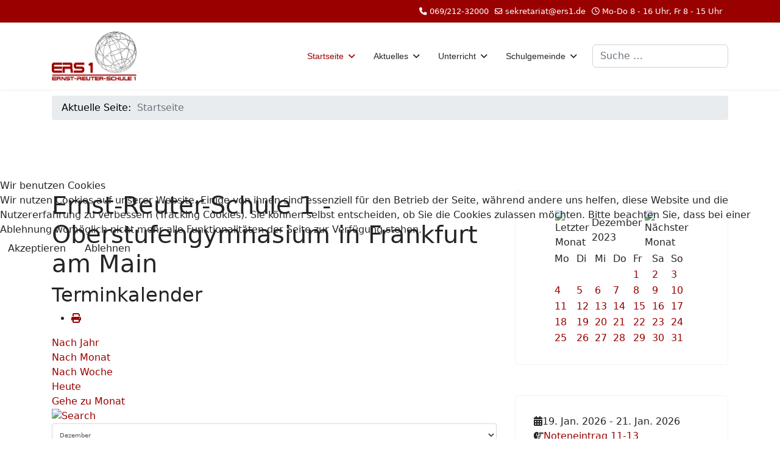

--- FILE ---
content_type: text/html; charset=utf-8
request_url: https://www.ers1.de/index.php/component/jevents/eventsnachtag/2023/12/25/29,30,31,33?Itemid=101
body_size: 63438
content:

<!doctype html>
<html lang="de-de" dir="ltr">
	
<head>
<script type="text/javascript">  (function(){    function blockCookies(disableCookies, disableLocal, disableSession){    if(disableCookies == 1){    if(!document.__defineGetter__){    Object.defineProperty(document, 'cookie',{    get: function(){ return ''; },    set: function(){ return true;}    });    }else{    var oldSetter = document.__lookupSetter__('cookie');    if(oldSetter) {    Object.defineProperty(document, 'cookie', {    get: function(){ return ''; },    set: function(v){    if(v.match(/reDimCookieHint\=/) || v.match(/728af5583c1b2d1b21d2e23bc950fd8b\=/)) {    oldSetter.call(document, v);    }    return true;    }    });    }    }    var cookies = document.cookie.split(';');    for (var i = 0; i < cookies.length; i++) {    var cookie = cookies[i];    var pos = cookie.indexOf('=');    var name = '';    if(pos > -1){    name = cookie.substr(0, pos);    }else{    name = cookie;    }    if(name.match(/reDimCookieHint/)) {    document.cookie = name + '=; expires=Thu, 01 Jan 1970 00:00:00 GMT';    }    }    }    if(disableLocal == 1){    window.localStorage.clear();    window.localStorage.__proto__ = Object.create(window.Storage.prototype);    window.localStorage.__proto__.setItem = function(){ return undefined; };    }    if(disableSession == 1){    window.sessionStorage.clear();    window.sessionStorage.__proto__ = Object.create(window.Storage.prototype);    window.sessionStorage.__proto__.setItem = function(){ return undefined; };    }    }    blockCookies(1,1,1);    }());    </script>


		
		<meta name="viewport" content="width=device-width, initial-scale=1, shrink-to-fit=no">
		<meta charset="utf-8">
	<meta name="robots" content="index,follow">
	<meta name="description" content="Homepage der Ernst-Reuter-Schule 1, ein Oberstufengymnasium in Frankfurt am Main">
	<meta name="generator" content="Joomla! - Open Source Content Management">
	<title>Startseite</title>
	<link href="https://www.ers1.de/index.php?option=com_jevents&amp;task=modlatest.rss&amp;format=feed&amp;type=rss&amp;Itemid=101&amp;modid=0" rel="alternate" type="application/rss+xml" title="RSS 2.0">
	<link href="https://www.ers1.de/index.php?option=com_jevents&amp;task=modlatest.rss&amp;format=feed&amp;type=atom&amp;Itemid=101&amp;modid=0" rel="alternate" type="application/atom+xml" title="Atom 1.0">
	<link href="/images/Layout/favicon.ico" rel="icon" type="image/vnd.microsoft.icon">
	<link href="https://www.ers1.de/index.php/component/finder/search?format=opensearch&amp;Itemid=101" rel="search" title="OpenSearch Ernst-Reuter-Schule 1" type="application/opensearchdescription+xml">
<link href="/media/vendor/awesomplete/css/awesomplete.css?1.1.7" rel="stylesheet">
	<link href="/media/vendor/joomla-custom-elements/css/joomla-alert.min.css?0.4.1" rel="stylesheet">
	<link href="/plugins/system/cookiehint/css/redimstyle.css?58b3c1" rel="stylesheet">
	<link href="/media/system/css/joomla-fontawesome.min.css?58b3c1" rel="stylesheet">
	<link href="/media/com_jevents/lib_jevmodal/css/jevmodal.css" rel="stylesheet">
	<link href="/components/com_jevents/assets/css/eventsadmin.css?v=3.6.95" rel="stylesheet">
	<link href="/components/com_jevents/views/flat/assets/css/events_css.css?v=3.6.95" rel="stylesheet">
	<link href="/components/com_jevents/assets/css/jevcustom.css?v=3.6.95" rel="stylesheet">
	<link href="/templates/shaper_helixultimate/css/bootstrap.min.css" rel="stylesheet">
	<link href="/plugins/system/helixultimate/assets/css/system-j4.min.css" rel="stylesheet">
	<link href="/templates/shaper_helixultimate/css/template.css" rel="stylesheet">
	<link href="/templates/shaper_helixultimate/css/presets/default.css" rel="stylesheet">
	<link href="/components/com_jevents/views/flat/assets/css/modstyle.css?v=3.6.95" rel="stylesheet">
	<style>#redim-cookiehint-modal {position: fixed; top: 0; bottom: 0; left: 0; right: 0; z-index: 99998; display: flex; justify-content : center; align-items : center;}</style>
	<style>.readmore {
  background-color: #e9edf0;  /* Hellgrau */
    color: white;               /* Weißer Text */
    padding: 10px 20px;         /* Polsterung */
    text-align: center;         /* Text zentrieren */
    border-radius: 5px;         /* Abgerundete Ecken */
    text-decoration: none;      /* Keine Unterstreichung */
}

.readmore:hover {
  background-color: #e0e0e0;  /* Dunkelgrau */beim Hover */
}</style>
	<style>.sp-megamenu-parent > li > a, .sp-megamenu-parent > li > span, .sp-megamenu-parent .sp-dropdown li.sp-menu-item > a{font-family: 'Arial', sans-serif;text-decoration: none;}
</style>
	<style>.menu.nav-pills > li > a, .menu.nav-pills > li > span, .menu.nav-pills .sp-dropdown li.sp-menu-item > a{font-family: 'Arial', sans-serif;text-decoration: none;}
</style>
	<style>.logo-image {height:80px;}.logo-image-phone {height:80px;}</style>
	<style>@media(max-width: 992px) {.logo-image {height: 36px;}.logo-image-phone {height: 36px;}}</style>
	<style>@media(max-width: 576px) {.logo-image {height: 36px;}.logo-image-phone {height: 36px;}}</style>
	<style>#sp-section-1{ color:#000000;padding:10px 0px 0px 0px; }</style>
	<style>#sp-section-1 a:hover{color:#990000;}</style>
<script type="application/json" class="joomla-script-options new">{"bootstrap.popover":{".hasjevtip":{"animation":true,"container":"#jevents_body","delay":1,"html":true,"placement":"top","template":"<div class=\"popover\" role=\"tooltip\"><div class=\"popover-arrow\"><\/div><h3 class=\"popover-header\"><\/h3><div class=\"popover-body\"><\/div><\/div>","trigger":"hover","offset":[0,10],"boundary":"scrollParent"}},"data":{"breakpoints":{"tablet":991,"mobile":480},"header":{"stickyOffset":"100"}},"joomla.jtext":{"MOD_FINDER_SEARCH_VALUE":"Suche &hellip;","COM_FINDER_SEARCH_FORM_LIST_LABEL":"Suchergebnisse","JLIB_JS_AJAX_ERROR_OTHER":"Beim Abrufen von JSON-Daten wurde ein HTTP-Statuscode %s zurückgegeben.","JLIB_JS_AJAX_ERROR_PARSE":"Ein Parsing-Fehler trat bei der Verarbeitung der folgenden JSON-Daten auf:<br><code style='color:inherit;white-space:pre-wrap;padding:0;margin:0;border:0;background:inherit;'>%s<\/code>","ERROR":"Fehler","MESSAGE":"Nachricht","NOTICE":"Hinweis","WARNING":"Warnung","JCLOSE":"Schließen","JOK":"OK","JOPEN":"Öffnen"},"finder-search":{"url":"\/index.php\/component\/finder\/?task=suggestions.suggest&format=json&tmpl=component&Itemid=101"},"system.paths":{"root":"","rootFull":"https:\/\/www.ers1.de\/","base":"","baseFull":"https:\/\/www.ers1.de\/"},"csrf.token":"869123d464ce653d2fd9e8a7aa46e1bf"}</script>
	<script src="/media/system/js/core.min.js?a3d8f8"></script>
	<script src="/media/vendor/jquery/js/jquery.min.js?3.7.1"></script>
	<script src="/media/legacy/js/jquery-noconflict.min.js?504da4"></script>
	<script src="/media/vendor/bootstrap/js/modal.min.js?5.3.8" type="module"></script>
	<script src="/media/vendor/bootstrap/js/popover.min.js?5.3.8" type="module"></script>
	<script src="/media/vendor/bootstrap/js/alert.min.js?5.3.8" type="module"></script>
	<script src="/media/vendor/bootstrap/js/button.min.js?5.3.8" type="module"></script>
	<script src="/media/vendor/bootstrap/js/carousel.min.js?5.3.8" type="module"></script>
	<script src="/media/vendor/bootstrap/js/collapse.min.js?5.3.8" type="module"></script>
	<script src="/media/vendor/bootstrap/js/dropdown.min.js?5.3.8" type="module"></script>
	<script src="/media/vendor/bootstrap/js/offcanvas.min.js?5.3.8" type="module"></script>
	<script src="/media/vendor/bootstrap/js/scrollspy.min.js?5.3.8" type="module"></script>
	<script src="/media/vendor/bootstrap/js/tab.min.js?5.3.8" type="module"></script>
	<script src="/media/vendor/bootstrap/js/toast.min.js?5.3.8" type="module"></script>
	<script src="/media/system/js/showon.min.js?e51227" type="module"></script>
	<script src="/media/vendor/awesomplete/js/awesomplete.min.js?1.1.7" defer></script>
	<script src="/media/com_finder/js/finder.min.js?755761" type="module"></script>
	<script src="/media/mod_menu/js/menu.min.js?58b3c1" type="module"></script>
	<script src="/media/system/js/messages.min.js?9a4811" type="module"></script>
	<script src="/components/com_jevents/assets/js/jQnc.min.js?v=3.6.95"></script>
	<script src="/media/com_jevents/lib_jevmodal/js/jevmodal.min.js"></script>
	<script src="/templates/shaper_helixultimate/js/main.js"></script>
	<script src="/modules/mod_jevents_cal/tmpl/default/assets/js/calnav.min.js?v=3.6.95"></script>
	<script type="application/ld+json">{"@context":"https://schema.org","@type":"BreadcrumbList","@id":"https://www.ers1.de/#/schema/BreadcrumbList/17","itemListElement":[{"@type":"ListItem","position":1,"item":{"@id":"https://www.ers1.de/index.php","name":"Startseite"}}]}</script>
	<script>document.addEventListener('DOMContentLoaded', function() {
   // bootstrap may not be available if this module is loaded remotely
    if (typeof bootstrap === 'undefined') return;
   var elements = document.querySelectorAll(".hasjevtip");
   elements.forEach(function(myPopoverTrigger)
   {
        myPopoverTrigger.addEventListener('inserted.bs.popover', function () {
            var title = myPopoverTrigger.getAttribute('data-bs-original-title') || false;
            const popover = bootstrap.Popover.getInstance(myPopoverTrigger);
            if (popover && popover.tip) 
            {
                var header = popover.tip.querySelector('.popover-header');
                var body = popover.tip.querySelector('.popover-body');
                var popoverContent = "";
                if (title)
                {
                    popoverContent += title;
                }
                var content = myPopoverTrigger.getAttribute('data-bs-original-content') || false;
                if (content)
                {
                    popoverContent += content;
                }

                if (header) {
                    header.outerHTML = popoverContent;
                }
                else if (body) {
                    body.outerHTML = popoverContent;
                }

                if (popover.tip.querySelector('.jev-click-to-open a') && 'ontouchstart' in document.documentElement)
                {
                    popover.tip.addEventListener('touchstart', function() {
                       document.location = popover.tip.querySelector('.jev-click-to-open a').href;
                    });
                }
            }
        });

        var title = myPopoverTrigger.getAttribute('data-bs-original-title') || false;
        const popover = bootstrap.Popover.getInstance(myPopoverTrigger);
        if (popover && (popover.tip || title)) 
        {
            if ('ontouchstart' in document.documentElement) {        
                myPopoverTrigger.addEventListener('click', preventPopoverTriggerClick);
            }
        }
   });
});
function preventPopoverTriggerClick(event)
{
    event.preventDefault();
}
</script>
	<script>template="shaper_helixultimate";</script>
	<script>function setupSpecificNavigation()
{
	setupMiniCalTouchInteractions("#flatcal_minical", false);
}</script>
	<script>function fetchMoreLatestEvents(modid, direction)
{        
        jQuery.ajax({
                    type : 'POST',
                    dataType : 'json',
                    url : "https://www.ers1.de/index.php?option=com_jevents&ttoption=com_jevents&typeaheadtask=gwejson&file=fetchlatestevents&path=module&folder=mod_jevents_latest&token=869123d464ce653d2fd9e8a7aa46e1bf",
                    data : {'json':JSON.stringify({'modid':modid, 'direction':direction})},
                    contentType: "application/x-www-form-urlencoded; charset=utf-8",
                    scriptCharset: "utf-8"
            })                        
                .done(function( data ){                    
                    jQuery("#mod_events_latest_"+modid+"_data").replaceWith(data.html);
                    try {
                        document.getElementById("mod_events_latest_"+modid+"_data").parentNode.scrollIntoView({block: "start", behavior: "smooth"});
                    }
                    catch (e) {
                    }
                })
                .fail(function(x) {
        alert('fail '+x);
                });
}</script>
	<!--[if lte IE 6]>
<link rel="stylesheet" href="https://www.ers1.de/components/com_jevents/views/flat/assets/css/ie6.css" />
<![endif]-->
			</head>
	<body class="site helix-ultimate hu com_jevents com-jevents view- layout-default task-day.listevents itemid-101 de-de ltr sticky-header layout-fluid offcanvas-init offcanvs-position-right">

		
		
		<div class="body-wrapper">
			<div class="body-innerwrapper">
				
	<div class="sticky-header-placeholder"></div>

<div id="sp-top-bar">
	<div class="container">
		<div class="container-inner">
			<div class="row">
				<div id="sp-top1" class="col-lg-6">
					<div class="sp-column text-center text-lg-start">
																			
												
					</div>
				</div>

				<div id="sp-top2" class="col-lg-6">
					<div class="sp-column text-center text-lg-end">
						
													<ul class="sp-contact-info"><li class="sp-contact-phone"><span class="fas fa-phone" aria-hidden="true"></span> <a href="tel:069/21232000">069/212-32000</a></li><li class="sp-contact-email"><span class="far fa-envelope" aria-hidden="true"></span> <a href="mailto:sekretariat@ers1.de">sekretariat@ers1.de</a></li><li class="sp-contact-time"><span class="far fa-clock" aria-hidden="true"></span> Mo-Do 8 - 16 Uhr, Fr 8 - 15 Uhr</li></ul>												
					</div>
				</div>
			</div>
		</div>
	</div>
</div>

<header id="sp-header">
	<div class="container">
		<div class="container-inner">
			<div class="row align-items-center">

				<!-- Left toggler if left/offcanvas -->
				
				<!-- Logo -->
				<div id="sp-logo" class="col-auto">
					<div class="sp-column">
						<div class="logo"><a href="/">
				<img class='logo-image  d-none d-lg-inline-block'
					srcset='https://www.ers1.de/images/Layout/logo-ers1.gif 1x, https://www.ers1.de/images/Layout/logo-ers1.gif 2x'
					src='https://www.ers1.de/images/Layout/logo-ers1.gif'
					height='80'
					alt='Logo ERS1'
				/>
				<img class="logo-image-phone d-inline-block d-lg-none" src="https://www.ers1.de/images/Layout/logo-ers1.gif" alt="Logo ERS1" /></a></div>						
					</div>
				</div>

				<!-- Menu -->
				<div id="sp-menu" class="col-auto flex-auto">
					<div class="sp-column d-flex justify-content-end align-items-center">
						<nav class="sp-megamenu-wrapper d-flex" role="navigation" aria-label="navigation"><ul class="sp-megamenu-parent menu-animation-fade-up d-none d-lg-block"><li class="sp-menu-item sp-has-child current-item active"><a aria-current="page"  href="/index.php"  >Startseite</a><div class="sp-dropdown sp-dropdown-main sp-menu-right" style="width: 240px;"><div class="sp-dropdown-inner"><ul class="sp-dropdown-items"><li class="sp-menu-item sp-has-child"><a   href="/index.php/startseite/paedagogisches-konzept"  >Pädagogisches Konzept</a><div class="sp-dropdown sp-dropdown-sub sp-menu-right" style="width: 240px;"><div class="sp-dropdown-inner"><ul class="sp-dropdown-items"><li class="sp-menu-item"><a   href="/index.php/startseite/paedagogisches-konzept/programm-und-profil"  >Programm und Profil</a></li><li class="sp-menu-item"><a   href="/index.php/startseite/paedagogisches-konzept/klassenverband"  >Klassenverband</a></li><li class="sp-menu-item"><a   href="/index.php/startseite/paedagogisches-konzept/mum-system"  >MuM-System</a></li><li class="sp-menu-item"><a   href="/index.php/startseite/paedagogisches-konzept/pep-2"  >PeP</a></li><li class="sp-menu-item"><a   href="/index.php/startseite/paedagogisches-konzept/praevention-und-beratung"  >Prävention &amp; Beratung</a></li><li class="sp-menu-item"><a   href="/index.php/startseite/paedagogisches-konzept/teamarbeit"  >Teamarbeit</a></li><li class="sp-menu-item"><a   href="/index.php/startseite/paedagogisches-konzept/medienbildung"  >Medienbildung</a></li><li class="sp-menu-item"><a   href="/index.php/startseite/paedagogisches-konzept/berufsorientierung"  >Berufsorientierung</a></li><li class="sp-menu-item"><a   href="/index.php/startseite/paedagogisches-konzept/paedagogisches-konzept-selbstlernzentrum"  >Selbstlernzentrum </a></li><li class="sp-menu-item"><a   href="/index.php/startseite/paedagogisches-konzept/schulentwicklung"  >AG Schulentwicklung</a></li><li class="sp-menu-item"><a   href="/index.php/startseite/paedagogisches-konzept/genderteam"  >Genderteam</a></li></ul></div></div></li><li class="sp-menu-item sp-has-child"><a   href="/index.php/startseite/schulleitung-und-kollegium"  >Schulleitung und Kollegium</a><div class="sp-dropdown sp-dropdown-sub sp-menu-right" style="width: 240px;"><div class="sp-dropdown-inner"><ul class="sp-dropdown-items"><li class="sp-menu-item"><a   href="/index.php/startseite/schulleitung-und-kollegium/schulleitungsteam"  >Schulleitungsteam</a></li><li class="sp-menu-item"><a   href="/index.php/startseite/schulleitung-und-kollegium/schulsportleiter"  >Schulsportleitung</a></li><li class="sp-menu-item"><a   href="/index.php/startseite/schulleitung-und-kollegium/personalrat"  >Personalrat</a></li><li class="sp-menu-item"><a   href="/index.php/startseite/schulleitung-und-kollegium/datenschutzbeauftragter"  >Datenschutzbeauftragter</a></li><li class="sp-menu-item"><a   href="/index.php/startseite/schulleitung-und-kollegium/steuergruppe"  >Steuergruppe</a></li><li class="sp-menu-item"><a   href="/index.php/startseite/schulleitung-und-kollegium/organigramm"  >Organigramm</a></li></ul></div></div></li><li class="sp-menu-item"><a  rel="noopener noreferrer" href="https://www.foerderverein-ers1.de/" target="_blank"  >Förderverein</a></li><li class="sp-menu-item"><a   href="/index.php/startseite/arbeitsgemeinschaften"  >Arbeitsgemeinschaften</a></li><li class="sp-menu-item"><a   href="/index.php/startseite/sekretariat"  >Sekretariat</a></li><li class="sp-menu-item"><a   href="/index.php/startseite/anfahrt"  >Anfahrt</a></li></ul></div></div></li><li class="sp-menu-item sp-has-child"><a   href="/index.php/aktuelles"  >Aktuelles</a><div class="sp-dropdown sp-dropdown-main sp-menu-right" style="width: 240px;"><div class="sp-dropdown-inner"><ul class="sp-dropdown-items"><li class="sp-menu-item"><a   href="/index.php/aktuelles/nachrichten"  >Nachrichten</a></li><li class="sp-menu-item"><a   href="/index.php/aktuelles/kunstausstellung-10-2024"  >Kunstausstellung 10/2024</a></li><li class="sp-menu-item"><a   href="/index.php/aktuelles/kunstausstellung-03-2024"  >Kunstausstellung 03/2024</a></li><li class="sp-menu-item"><a   href="/index.php/aktuelles/kunstausstellung-10-2023"  >Kunstausstellung 10/2023</a></li></ul></div></div></li><li class="sp-menu-item sp-has-child"><a   href="/index.php/unterricht"  >Unterricht</a><div class="sp-dropdown sp-dropdown-main sp-menu-right" style="width: 240px;"><div class="sp-dropdown-inner"><ul class="sp-dropdown-items"><li class="sp-menu-item sp-has-child"><a   href="/index.php/unterricht/aufgabenfeld-1"  >Aufgabenfeld 1</a><div class="sp-dropdown sp-dropdown-sub sp-menu-right" style="width: 240px;"><div class="sp-dropdown-inner"><ul class="sp-dropdown-items"><li class="sp-menu-item"><a   href="/index.php/unterricht/aufgabenfeld-1/deutsch"  >Deutsch</a></li><li class="sp-menu-item"><a   href="/index.php/unterricht/aufgabenfeld-1/pep"  >PeP</a></li><li class="sp-menu-item"><a   href="/index.php/unterricht/aufgabenfeld-1/englisch"  >Englisch</a></li><li class="sp-menu-item"><a   href="/index.php/unterricht/aufgabenfeld-1/franzoesisch"  >Französisch</a></li><li class="sp-menu-item"><a   href="/index.php/unterricht/aufgabenfeld-1/spanisch"  >Spanisch</a></li><li class="sp-menu-item"><a   href="/index.php/unterricht/aufgabenfeld-1/italienisch"  >Italienisch</a></li><li class="sp-menu-item"><a   href="/index.php/unterricht/aufgabenfeld-1/musik"  >Musik</a></li><li class="sp-menu-item"><a   href="/index.php/unterricht/aufgabenfeld-1/darstellendes-spiel"  >Darstellendes Spiel</a></li><li class="sp-menu-item"><a   href="/index.php/unterricht/aufgabenfeld-1/kunst"  >Kunst</a></li></ul></div></div></li><li class="sp-menu-item sp-has-child"><a   href="/index.php/unterricht/aufgabenfeld-2"  >Aufgabenfeld 2</a><div class="sp-dropdown sp-dropdown-sub sp-menu-right" style="width: 240px;"><div class="sp-dropdown-inner"><ul class="sp-dropdown-items"><li class="sp-menu-item"><a   href="/index.php/unterricht/aufgabenfeld-2/geschichte"  >Geschichte</a></li><li class="sp-menu-item"><a   href="/index.php/unterricht/aufgabenfeld-2/politik-und-wirtschaft"  >Politik und Wirtschaft</a></li><li class="sp-menu-item"><a   href="/index.php/unterricht/aufgabenfeld-2/ethik"  >Ethik</a></li><li class="sp-menu-item"><a   href="/index.php/unterricht/aufgabenfeld-2/religion"  >Religion</a></li><li class="sp-menu-item"><a   href="/index.php/unterricht/aufgabenfeld-2/geographie"  >Geographie</a></li></ul></div></div></li><li class="sp-menu-item sp-has-child"><a   href="/index.php/unterricht/aufgabenfeld-3-sport"  >Aufgabenfeld 3 + Sport</a><div class="sp-dropdown sp-dropdown-sub sp-menu-right" style="width: 240px;"><div class="sp-dropdown-inner"><ul class="sp-dropdown-items"><li class="sp-menu-item"><a   href="/index.php/unterricht/aufgabenfeld-3-sport/mathematik"  >Mathematik</a></li><li class="sp-menu-item"><a   href="/index.php/unterricht/aufgabenfeld-3-sport/biologie"  >Biologie</a></li><li class="sp-menu-item"><a   href="/index.php/unterricht/aufgabenfeld-3-sport/chemie"  >Chemie</a></li><li class="sp-menu-item"><a   href="/index.php/unterricht/aufgabenfeld-3-sport/physik"  >Physik</a></li><li class="sp-menu-item"><a   href="/index.php/unterricht/aufgabenfeld-3-sport/informatik"  >Informatik</a></li><li class="sp-menu-item"><a   href="/index.php/unterricht/aufgabenfeld-3-sport/sport"  >Sport</a></li></ul></div></div></li><li class="sp-menu-item"><a   href="/index.php/unterricht/foerderangebote"  >Förderangebote</a></li><li class="sp-menu-item"><a   href="/index.php/unterricht/selbstlernzentrum"  >Selbstlernzentrum</a></li></ul></div></div></li><li class="sp-menu-item sp-has-child"><a   href="/index.php/schulgemeinde"  >Schulgemeinde</a><div class="sp-dropdown sp-dropdown-main sp-menu-right" style="width: 240px;"><div class="sp-dropdown-inner"><ul class="sp-dropdown-items"><li class="sp-menu-item"><a  rel="noopener noreferrer" href="https://login.schulportal.hessen.de/?i=6001" target="_blank"  >Zum Schulportal</a></li><li class="sp-menu-item sp-has-child"><a   href="/index.php/schulgemeinde/schueler-innen"  >Schülerschaft</a><div class="sp-dropdown sp-dropdown-sub sp-menu-right" style="width: 240px;"><div class="sp-dropdown-inner"><ul class="sp-dropdown-items"><li class="sp-menu-item"><a   href="/index.php/schulgemeinde/schueler-innen/lehrmittelsammlung"  >Lehrmittelsammlung</a></li><li class="sp-menu-item"><a   href="/index.php/schulgemeinde/schueler-innen/selbstlernzentrum"  >Selbstlernzentrum</a></li><li class="sp-menu-item"><a   href="/index.php/schulgemeinde/schueler-innen/schulrestaurant-poggi-bonsi"  >Schulrestaurant (Poggi Bonsi)</a></li><li class="sp-menu-item"><a   href="/index.php/schulgemeinde/schueler-innen/beratungsangebot"  >Prävention &amp; Beratung</a></li><li class="sp-menu-item"><a   href="/index.php/schulgemeinde/schueler-innen/berufsorientierung"  >Berufsorientierung</a></li><li class="sp-menu-item"><a  rel="noopener noreferrer" href="https://www.bo-ers1.de" target="_blank"  >BO-Einwahl</a></li><li class="sp-menu-item"><a   href="/index.php/schulgemeinde/schueler-innen/foerderangebote"  >Förderangebote</a></li><li class="sp-menu-item"><a  rel="noopener noreferrer" href="https://mo6001.schule.hessen.de/" target="_blank"  >MoodlERS</a></li><li class="sp-menu-item"><a   href="/index.php/schulgemeinde/schueler-innen/schueler-innenvertretung"  >SV</a></li><li class="sp-menu-item"><a   href="/index.php/schulgemeinde/schueler-innen/kontakt-zur-sv"  >Kontakt zur SV</a></li></ul></div></div></li><li class="sp-menu-item sp-has-child"><a   href="/index.php/schulgemeinde/eltern"  >Eltern</a><div class="sp-dropdown sp-dropdown-sub sp-menu-right" style="width: 240px;"><div class="sp-dropdown-inner"><ul class="sp-dropdown-items"><li class="sp-menu-item"><a   href="/index.php/schulgemeinde/eltern/schulelternbeirat"  >Schulelternbeirat</a></li><li class="sp-menu-item"><a   href="/index.php/schulgemeinde/eltern/tag-der-offenen-tuer-tdot"  >&quot;Tag der offenen Tür&quot; 2025</a></li><li class="sp-menu-item"><a   href="/index.php/schulgemeinde/eltern/kunstausstellung-10-2023"  >Kunstausstellung 10/2024</a></li><li class="sp-menu-item"><a   href="/index.php/schulgemeinde/eltern/kunstausstellung-03-2024"  >Kunstausstellung 03/2024</a></li><li class="sp-menu-item"><a   href="/index.php/schulgemeinde/eltern/schulrestaurant"  >Schulrestaurant</a></li><li class="sp-menu-item"><a   href="/index.php/schulgemeinde/eltern/lrs"  >LRS</a></li></ul></div></div></li><li class="sp-menu-item sp-has-child"><span  class=" sp-menu-heading"  >nützliche Links</span><div class="sp-dropdown sp-dropdown-sub sp-menu-right" style="width: 240px;"><div class="sp-dropdown-inner"><ul class="sp-dropdown-items"><li class="sp-menu-item"><a  rel="noopener noreferrer" href="https://login.microsoftonline.com/schule.hessen.de/oauth2/v2.0/authorize?client_id=2793995e-0a7d-40d7-bd35-6968ba142197&scope=openid%20profile%20offline_access%20email&redirect_uri=https%3A%2F%2Fmyapplications.microsoft.com%2F&client-request-id=0769489e-0a5e-46f6-8922-3fb77b194aae&response_mode=fragment&response_type=code&x-client-SKU=msal.js.browser&x-client-VER=2.37.1&client_info=1&code_challenge=8QL4A1T8vUDTb7nHF30ceqVLgXwQVp0JFL9nSI7iUvQ&code_challenge_method=S256&domain_hint=schule.hessen.de&nonce=b9c1a12b-c225-43e5-b8f9-ebe19912afb2&state=eyJpZCI6IjIxOGQ2NmJiLTBlMzAtNDgzZi04ODE5LTMwNDQ5M2M2MWYxMSIsIm1ldGEiOnsiaW50ZXJhY3Rpb25UeXBlIjoicmVkaXJlY3QifX0%3D" target="_blank"  >Dienstliche E-Mail</a></li><li class="sp-menu-item"><a  rel="noopener noreferrer" href="https://medienzentrum-frankfurt.de/" target="_blank"  >Medienzentrum Frankfurt</a></li><li class="sp-menu-item"><a  rel="noopener noreferrer" href="https://sts-gym-frankfurt.bildung.hessen.de/" target="_blank"  >Studienseminar</a></li><li class="sp-menu-item"><a  rel="noopener noreferrer" href="https://schulaemter.hessen.de/staatliche-schulaemter-in-hessen/frankfurt-am-main" target="_blank"  >Staatliches Schulamt</a></li><li class="sp-menu-item"><a  rel="noopener noreferrer" href="https://schulaemter.hessen.de/schulen-und-lehrkraefte/schulpsychologische-beratung-und-praevention" target="_blank"  >Schulpsychologie</a></li><li class="sp-menu-item"><a  rel="noopener noreferrer" href="https://frankfurt.de/service-und-rathaus/verwaltung/aemter-und-institutionen/stadtbuecherei/schulbibliothekarische-arbeitsstelle" target="_blank"  >Schulbibliothekarische Arbeitsstelle (sba)</a></li><li class="sp-menu-item"><a  rel="noopener noreferrer" href="https://www.foerderverein-ers1.de/" target="_blank"  >Förderverein</a></li><li class="sp-menu-item"><a   href="https://verkuendung.hessen.de/"  >Verkündungsplattform des Landes Hessen </a></li><li class="sp-menu-item"><a   href="https://hessisches-amtsblatt.de/"  >Hessisches-Amtsblatt</a></li><li class="sp-menu-item"><a   href="https://kultusministerium.hessen.de/schulsystem/schulformen-und-bildungsgaenge/gymnasium/landesabitur"  >Landesabitur</a></li><li class="sp-menu-item"><a   href="https://kultus.hessen.de/unterricht/kerncurricula-und-lehrplaene/kerncurricula/gymnasiale-oberstufe-kerncurricula"  >Kerncurricula</a></li></ul></div></div></li></ul></div></div></li></ul></nav>						

						<!-- Related Modules -->
						<div class="d-none d-lg-flex header-modules align-items-center">
															<div class="sp-module "><div class="sp-module-content">
<form class="mod-finder js-finder-searchform form-search" action="/index.php/component/finder/search?Itemid=101" method="get" role="search">
    <label for="mod-finder-searchword-header" class="visually-hidden finder">Suchen</label><input type="text" name="q" id="mod-finder-searchword-header" class="js-finder-search-query form-control" value="" placeholder="Suche &hellip;">
            <input type="hidden" name="Itemid" value="101"></form>
</div></div>							
													</div>

						<!-- Right toggler  -->
													
  <a id="offcanvas-toggler"
     class="offcanvas-toggler-secondary offcanvas-toggler-right d-flex d-lg-none align-items-center"
     href="#"
     aria-label="Menu"
     title="Menu">
     <div class="burger-icon"><span></span><span></span><span></span></div>
  </a>											</div>
				</div>
			</div>
		</div>
	</div>
</header>
				<main id="sp-main">
					
<section id="sp-section-1" >

						<div class="container">
				<div class="container-inner">
			
	
<div class="row">
	<div id="sp-breadcrumbs" class="col-lg-12 "><div class="sp-column "><div class="sp-module "><div class="sp-module-content"><nav class="mod-breadcrumbs__wrapper" aria-label="Breadcrumbs">
    <ol class="mod-breadcrumbs breadcrumb px-3 py-2">
                    <li class="mod-breadcrumbs__here float-start">
                Aktuelle Seite: &#160;
            </li>
        
        <li class="mod-breadcrumbs__item breadcrumb-item active"><span>Startseite</span></li>    </ol>
    </nav>
</div></div></div></div></div>
							</div>
			</div>
			
	</section>

<section id="sp-main-body" >

										<div class="container">
					<div class="container-inner">
						
	
<div class="row">
	
<div id="sp-component" class="col-lg-8 ">
	<div class="sp-column ">
		<div id="system-message-container" aria-live="polite"></div>


		
			<!-- Event Calendar and Lists Powered by JEvents //-->
		<div id="jevents">
	<div class="contentpaneopen jeventpage     jevbootstrap" id="jevents_header">
					<h1>
				Ernst-Reuter-Schule 1 - Oberstufengymnasium in Frankfurt am Main			</h1>
							<h2 class="contentheading">Terminkalender</h2>
						<ul class="actions">
										<li class="print-icon">
							<a href="javascript:void(0);" rel="nofollow"
							   onclick="window.open('/index.php/component/jevents/eventsnachtag/2023/12/25/29?Itemid=101&amp;print=1&amp;pop=1&amp;tmpl=component', 'win2', 'status=no,toolbar=no,scrollbars=yes,titlebar=no,menubar=no,resizable=yes,width=600,height=600,directories=no,location=no');"
							   title="Drucken">
								<span class="icon-print"> </span>
							</a>
						</li> 			</ul>
				</div>
	<div class="jev_clear"></div>
	<div class="contentpaneopen  jeventpage   jevbootstrap" id="jevents_body">
	<div class='jev_pretoolbar'></div>				<div class="new-navigation">
			<div class="nav-items">
									<div id="nav-year" >
						<a href="/index.php/component/jevents/eventsnachjahr/2023/29?Itemid=101"
						   title="Nach Jahr">
							Nach Jahr</a>
					</div>
													<div id="nav-month">
						<a href="/index.php/component/jevents/monatskalender/2023/12/29?Itemid=101"
						   title="Nach Monat">                            Nach Monat</a>
					</div>
													<div id="nav-week">
						<a href="/index.php/component/jevents/eventsnachwoche/2023/12/25/29?Itemid=101"
						   title="Nach Woche">
							Nach Woche</a>
					</div>
													<div id="nav-today" class="active">
						<a href="/index.php/component/jevents/eventsnachtag/2026/1/18/29?Itemid=101"
						   title="Heute">
							Heute</a>
					</div>
															<div id="nav-jumpto">
			<a href="#"
			   onclick="if (jevjq('#jumpto').hasClass('jev_none')) {jevjq('#jumpto').removeClass('jev_none');} else {jevjq('#jumpto').addClass('jev_none')}return false;"
			   title="Gehe zu Monat">
				Gehe zu Monat			</a>
		</div>
																						</div>
							<div id="nav-search">
					<a href="/index.php/component/jevents/search_form/29?Itemid=101"
					   title="Suche">
						<img src="https://www.ers1.de/components/com_jevents/views/flat/assets/images/icon-search.gif" alt="Search"/>
					</a>
				</div>
								<div id="jumpto"  class="jev_none">
			<form name="BarNav" action="/index.php/component/jevents/eventsnachtag/2023/12/25/29,30,31,33" method="get">
				<input type="hidden" name="option" value="com_jevents" />
				<input type="hidden" name="task" value="month.calendar" />
				<input type="hidden" name="catids" value="29"/><select id="month" name="month" style="font-size:10px;">
	<option value="01">Januar</option>
	<option value="02">Februar</option>
	<option value="03">M&auml;rz</option>
	<option value="04">April</option>
	<option value="05">Mai</option>
	<option value="06">Juni</option>
	<option value="07">Juli</option>
	<option value="08">August</option>
	<option value="09">September</option>
	<option value="10">Oktober</option>
	<option value="11">November</option>
	<option value="12" selected="selected">Dezember</option>
</select>
<select id="year" name="year" style="font-size:10px;">
	<option value="2025">2025</option>
	<option value="2026">2026</option>
	<option value="2027">2027</option>
	<option value="2028">2028</option>
	<option value="2029">2029</option>
</select>
				<button onclick="submit(this.form)">Gehe zu Monat</button>
				<input type="hidden" name="Itemid" value="101" />
			</form>
		</div>
		

		</div>
		
<div class="jev_toprow">
	<!-- <div class="jev_header">
		  <h2 class="gsl-h2">Tagesansicht</h2>
		  <div class="today" >Montag, 25. Dezember 2023</div>
		</div> -->
	<div class="jev_header2">
		<div class="previousmonth">
					</div>
		<div class="currentmonth">
			Montag, 25. Dezember 2023		</div>
		<div class="nextmonth">
					</div>

	</div>
</div>
<div id='jev_maincal' class='jev_listview'>
	<div class="jev_listrow">

		<div class="list_no_e">
Es wurden keine Events gefunden</div>
	</div>
	<div class="jev_clear"></div>
</div>
	</div>
	</div>
	

			</div>
</div>
<aside id="sp-right" class="col-lg-4 "><div class="sp-column "><div class="sp-module "><div class="sp-module-content"><div style="margin:0px;padding:0px;border-width:0px;"><span id='testspan109' style='display:none'></span>

<div id="flatcal_minical">
	<table width="165px" cellspacing="1" cellpadding="0" border="0" align="center" class="flatcal_main_t">
		<tr>
			<td style="vertical-align: top;">

				<table style="width:100%;" cellspacing="0" cellpadding="2" border="0" class="flatcal_navbar">
					<tr>
						<td class="link_prev">
							<img border="0" title="Vorheriger Monat" alt="Letzter Monat" class="mod_events_link" src="/components/com_jevents/views/flat/assets/images/mini_arrowleft.gif" onmousedown="callNavigation('https://www.ers1.de/index.php?option=com_jevents&amp;task=modcal.ajax&amp;day=1&amp;month=11&amp;year=2023&amp;modid=109&amp;tmpl=component&amp;catids=29,30,31,33');" ontouchstart="callNavigation('https://www.ers1.de/index.php?option=com_jevents&amp;task=modcal.ajax&amp;day=1&amp;month=11&amp;year=2023&amp;modid=109&amp;tmpl=component&amp;catids=29,30,31,33');" />
                		</td>
		                <td class="flatcal_month_label">
							<a href="/index.php/component/jevents/monatskalender/2023/12/29,30,31,33?Itemid=101" style = "text-decoration:none;color:inherit;">Dezember 2023</a>
		                </td>
						<td class="link_next">
		                    <img border="0" title="Nächster Monat" alt="Nächster Monat" class="mod_events_link" src="/components/com_jevents/views/flat/assets/images/mini_arrowright.gif" onmousedown="callNavigation('https://www.ers1.de/index.php?option=com_jevents&amp;task=modcal.ajax&amp;day=1&amp;month=1&amp;year=2024&amp;modid=109&amp;tmpl=component&amp;catids=29,30,31,33');"  ontouchstart="callNavigation('https://www.ers1.de/index.php?option=com_jevents&amp;task=modcal.ajax&amp;day=1&amp;month=1&amp;year=2024&amp;modid=109&amp;tmpl=component&amp;catids=29,30,31,33');" />
                		</td>
					</tr>
				</table><table style="width:100%; " class="flatcal_weekdays"><tr>
<td  class='flatcal_weekdays'>Mo</td>
<td  class='flatcal_weekdays'>Di</td>
<td  class='flatcal_weekdays'>Mi</td>
<td  class='flatcal_weekdays'>Do</td>
<td  class='flatcal_weekdays'>Fr</td>
<td  class='flatcal_weekdays'><span class="saturday">Sa</span></td>
<td  class='flatcal_weekdays'><span class="sunday">So</span></td>
</tr>
<tr style='height:auto;'>
<td class='flatcal_othermonth'/>
<td class='flatcal_othermonth'/>
<td class='flatcal_othermonth'/>
<td class='flatcal_othermonth'/>
<td class='flatcal_daycell'>
<a href="/index.php/component/jevents/eventsnachtag/2023/12/1/29,30,31,33?Itemid=101" class = "flatcal_daylink" title = "Zum Kalender - Aktueller Tag">1</a></td>
<td class='flatcal_daycell'>
<a href="/index.php/component/jevents/eventsnachtag/2023/12/2/29,30,31,33?Itemid=101" class = "flatcal_daylink" title = "Zum Kalender - Aktueller Tag">2</a></td>
<td class='flatcal_sundaycell'>
<a href="/index.php/component/jevents/eventsnachtag/2023/12/3/29,30,31,33?Itemid=101" class = "flatcal_sundaylink" title = "Zum Kalender - Aktueller Tag">3</a></td>
</tr>
<tr style='height:auto;'>
<td class='flatcal_daycell'>
<a href="/index.php/component/jevents/eventsnachtag/2023/12/4/29,30,31,33?Itemid=101" class = "flatcal_daylink" title = "Zum Kalender - Aktueller Tag">4</a></td>
<td class='flatcal_daycell'>
<a href="/index.php/component/jevents/eventsnachtag/2023/12/5/29,30,31,33?Itemid=101" class = "flatcal_daylink" title = "Zum Kalender - Aktueller Tag">5</a></td>
<td class='flatcal_daycell'>
<a href="/index.php/component/jevents/eventsnachtag/2023/12/6/29,30,31,33?Itemid=101" class = "flatcal_daylink" title = "Zum Kalender - Aktueller Tag">6</a></td>
<td class='flatcal_daycell'>
<a href="/index.php/component/jevents/eventsnachtag/2023/12/7/29,30,31,33?Itemid=101" class = "flatcal_daylink" title = "Zum Kalender - Aktueller Tag">7</a></td>
<td class='flatcal_daycell'>
<a href="/index.php/component/jevents/eventsnachtag/2023/12/8/29,30,31,33?Itemid=101" class = "flatcal_daylink" title = "Zum Kalender - Aktueller Tag">8</a></td>
<td class='flatcal_daycell'>
<a href="/index.php/component/jevents/eventsnachtag/2023/12/9/29,30,31,33?Itemid=101" class = "flatcal_daylink" title = "Zum Kalender - Aktueller Tag">9</a></td>
<td class='flatcal_sundaycell'>
<a href="/index.php/component/jevents/eventsnachtag/2023/12/10/29,30,31,33?Itemid=101" class = "flatcal_sundaylink" title = "Zum Kalender - Aktueller Tag">10</a></td>
</tr>
<tr style='height:auto;'>
<td class='flatcal_daycell'>
<a href="/index.php/component/jevents/eventsnachtag/2023/12/11/29,30,31,33?Itemid=101" class = "flatcal_daylink" title = "Zum Kalender - Aktueller Tag">11</a></td>
<td class='flatcal_daycell'>
<a href="/index.php/component/jevents/eventsnachtag/2023/12/12/29,30,31,33?Itemid=101" class = "flatcal_daylink" title = "Zum Kalender - Aktueller Tag">12</a></td>
<td class='flatcal_daycell'>
<a href="/index.php/component/jevents/eventsnachtag/2023/12/13/29,30,31,33?Itemid=101" class = "flatcal_daylink" title = "Zum Kalender - Aktueller Tag">13</a></td>
<td class='flatcal_daycell'>
<a href="/index.php/component/jevents/eventsnachtag/2023/12/14/29,30,31,33?Itemid=101" class = "flatcal_daylink" title = "Zum Kalender - Aktueller Tag">14</a></td>
<td class='flatcal_daycell'>
<a href="/index.php/component/jevents/eventsnachtag/2023/12/15/29,30,31,33?Itemid=101" class = "flatcal_daylink" title = "Zum Kalender - Aktueller Tag">15</a></td>
<td class='flatcal_daycell'>
<a href="/index.php/component/jevents/eventsnachtag/2023/12/16/29,30,31,33?Itemid=101" class = "flatcal_daylink" title = "Zum Kalender - Aktueller Tag">16</a></td>
<td class='flatcal_sundaycell'>
<a href="/index.php/component/jevents/eventsnachtag/2023/12/17/29,30,31,33?Itemid=101" class = "flatcal_sundaylink" title = "Zum Kalender - Aktueller Tag">17</a></td>
</tr>
<tr style='height:auto;'>
<td class='flatcal_daycell'>
<a href="/index.php/component/jevents/eventsnachtag/2023/12/18/29,30,31,33?Itemid=101" class = "flatcal_daylink" title = "Zum Kalender - Aktueller Tag">18</a></td>
<td class='flatcal_daycell'>
<a href="/index.php/component/jevents/eventsnachtag/2023/12/19/29,30,31,33?Itemid=101" class = "flatcal_daylink" title = "Zum Kalender - Aktueller Tag">19</a></td>
<td class='flatcal_daycell'>
<a href="/index.php/component/jevents/eventsnachtag/2023/12/20/29,30,31,33?Itemid=101" class = "flatcal_daylink" title = "Zum Kalender - Aktueller Tag">20</a></td>
<td class='flatcal_daycell'>
<a href="/index.php/component/jevents/eventsnachtag/2023/12/21/29,30,31,33?Itemid=101" class = "flatcal_daylink" title = "Zum Kalender - Aktueller Tag">21</a></td>
<td class='flatcal_daycell'>
<a href="/index.php/component/jevents/eventsnachtag/2023/12/22/29,30,31,33?Itemid=101" class = "flatcal_daylink" title = "Zum Kalender - Aktueller Tag">22</a></td>
<td class='flatcal_daycell'>
<a href="/index.php/component/jevents/eventsnachtag/2023/12/23/29,30,31,33?Itemid=101" class = "flatcal_daylink" title = "Zum Kalender - Aktueller Tag">23</a></td>
<td class='flatcal_sundaycell'>
<a href="/index.php/component/jevents/eventsnachtag/2023/12/24/29,30,31,33?Itemid=101" class = "flatcal_sundaylink" title = "Zum Kalender - Aktueller Tag">24</a></td>
</tr>
<tr style='height:auto;'>
<td class='flatcal_daycell'>
<a href="/index.php/component/jevents/eventsnachtag/2023/12/25/29,30,31,33?Itemid=101" class = "flatcal_daylink" title = "Zum Kalender - Aktueller Tag">25</a></td>
<td class='flatcal_daycell'>
<a href="/index.php/component/jevents/eventsnachtag/2023/12/26/29,30,31,33?Itemid=101" class = "flatcal_daylink" title = "Zum Kalender - Aktueller Tag">26</a></td>
<td class='flatcal_daycell'>
<a href="/index.php/component/jevents/eventsnachtag/2023/12/27/29,30,31,33?Itemid=101" class = "flatcal_daylink" title = "Zum Kalender - Aktueller Tag">27</a></td>
<td class='flatcal_daycell'>
<a href="/index.php/component/jevents/eventsnachtag/2023/12/28/29,30,31,33?Itemid=101" class = "flatcal_daylink" title = "Zum Kalender - Aktueller Tag">28</a></td>
<td class='flatcal_daycell'>
<a href="/index.php/component/jevents/eventsnachtag/2023/12/29/29,30,31,33?Itemid=101" class = "flatcal_daylink" title = "Zum Kalender - Aktueller Tag">29</a></td>
<td class='flatcal_daycell'>
<a href="/index.php/component/jevents/eventsnachtag/2023/12/30/29,30,31,33?Itemid=101" class = "flatcal_daylink" title = "Zum Kalender - Aktueller Tag">30</a></td>
<td class='flatcal_sundaycell'>
<a href="/index.php/component/jevents/eventsnachtag/2023/12/31/29,30,31,33?Itemid=101" class = "flatcal_sundaylink" title = "Zum Kalender - Aktueller Tag">31</a></td>
</tr>
</table>
</td></tr><tr class='full_cal_link'><td> </td></tr></table></div>
<script style='text/javascript'>xyz=1;linkprevious = 'https://www.ers1.de/index.php?option=com_jevents&amp;task=modcal.ajax&amp;day=1&amp;month=11&amp;year=2023&amp;modid=109&amp;tmpl=component&amp;catids=29,30,31,33';
linknext = 'https://www.ers1.de/index.php?option=com_jevents&amp;task=modcal.ajax&amp;day=1&amp;month=1&amp;year=2024&amp;modid=109&amp;tmpl=component&amp;catids=29,30,31,33';
zyx=1;</script></div></div></div><div class="sp-module "><div class="sp-module-content"><table class="mod_events_latest_table jevbootstrap" width="100%" border="0" cellspacing="0" cellpadding="0" align="center"><tr><td class="mod_events_latest_first" style="border-color:#990000"><span class="icon-calendar"></span><span class="mod_events_latest_date">19. Jan. 2026</span> <span class="mod_events_latest_date"> - </span> <span class="mod_events_latest_date">21. Jan. 2026</span><br />
<span class="icon-hand-right  fa-hand-point-right"></span><span class="mod_events_latest_content"><a href="/index.php/component/jevents/eventdetail/512/29,30,31,33/noteneintrag-11-13?Itemid=101"  target="_top" >Noteneintrag 11-13</a></span></td></tr>
<tr><td class="mod_events_latest" style="border-color:#990000"><span class="icon-calendar"></span><span class="mod_events_latest_date">30. Jan. 2026</span><br/><span class="icon-clock"></span><span class="mod_events_latest_date">09:45 Uhr</span><span class="mod_events_latest_date"> - </span><span class="mod_events_latest_date">10:30 Uhr</span><br />
<span class="icon-hand-right  fa-hand-point-right"></span><span class="mod_events_latest_content"><a href="/index.php/component/jevents/eventdetail/513/29,30,31,33/zeugnisausgabe?Itemid=101"  target="_top" >Zeugnisausgabe</a></span></td></tr>
<tr><td class="mod_events_latest" style="border-color:#990000"><span class="icon-calendar"></span><span class="mod_events_latest_date">13. Feb. 2026</span><br />
<span class="icon-hand-right  fa-hand-point-right"></span><span class="mod_events_latest_content"><a href="/index.php/component/jevents/eventdetail/470/29,30,31,33/beweglicher-ferientag?Itemid=101"  target="_top" >Beweglicher Ferientag</a></span></td></tr>
<tr><td class="mod_events_latest" style="border-color:#990000"><span class="icon-calendar"></span><span class="mod_events_latest_date">16. Feb. 2026</span><br />
<span class="icon-hand-right  fa-hand-point-right"></span><span class="mod_events_latest_content"><a href="/index.php/component/jevents/eventdetail/471/29,30,31,33/beweglicher-ferientag-rosenmontag?Itemid=101"  target="_top" >Beweglicher Ferientag: Rosenmontag</a></span></td></tr>
<tr><td class="mod_events_latest" style="border-color:#990000"><span class="icon-calendar"></span><span class="mod_events_latest_date">16. Feb. 2026</span><br />
<span class="icon-hand-right  fa-hand-point-right"></span><span class="mod_events_latest_content"><a href="/index.php/component/jevents/eventdetail/482/29,30,31,33/rosenmontag?Itemid=101"  target="_top" >Rosenmontag</a></span></td></tr>
<tr><td class="mod_events_latest" style="border-color:#990000"><span class="icon-calendar"></span><span class="mod_events_latest_date">10. März 2026</span><br/><span class="icon-clock"></span><span class="mod_events_latest_date">14:30 Uhr</span><span class="mod_events_latest_date"> - </span><span class="mod_events_latest_date">17:30 Uhr</span><br />
<span class="icon-hand-right  fa-hand-point-right"></span><span class="mod_events_latest_content"><a href="/index.php/component/jevents/eventdetail/514/29,30,31,33/gesamtkonferenz-3?Itemid=101"  target="_top" >Gesamtkonferenz (3)</a></span></td></tr>
</table>
</div></div></div></aside></div>
											</div>
				</div>
						
	</section>

<footer id="sp-footer" >

						<div class="container">
				<div class="container-inner">
			
	
<div class="row">
	<div id="sp-footer1" class="col-lg-6 "><div class="sp-column "><span class="sp-copyright">© 2026 Ernst-Reuter-Schule 1</span></div></div><div id="sp-footer2" class="col-lg-6 "><div class="sp-column "><div class="sp-module "><div class="sp-module-content"><ul class="mod-menu mod-list menu">
<li class="item-171"><a href="/index.php/datenschutz" >Datenschutz</a></li><li class="item-172"><a href="/index.php/impressum" >Impressum</a></li><li class="item-255"><a href="/index.php/login" >Login</a></li></ul>
</div></div></div></div></div>
							</div>
			</div>
			
	</footer>
				</main>
			</div>
		</div>

		<!-- Off Canvas Menu -->
		<div class="offcanvas-overlay"></div>
		<!-- Rendering the offcanvas style -->
		<!-- If canvas style selected then render the style -->
		<!-- otherwise (for old templates) attach the offcanvas module position -->
					<div class="offcanvas-menu left-1 offcanvas-arrow-right" tabindex="-1" inert>
	<div class="d-flex align-items-center justify-content-between p-3 pt-4">
				<a href="#" class="close-offcanvas" role="button" aria-label="Close Off-canvas">
			<div class="burger-icon" aria-hidden="true">
				<span></span>
				<span></span>
				<span></span>
			</div>
		</a>
	</div>
	
	<div class="offcanvas-inner">
		<div class="d-flex header-modules mb-3">
							<div class="sp-module "><div class="sp-module-content">
<form class="mod-finder js-finder-searchform form-search" action="/index.php/component/finder/search?Itemid=101" method="get" role="search">
    <label for="mod-finder-searchword-canvas" class="visually-hidden finder">Suchen</label><input type="text" name="q" id="mod-finder-searchword-canvas" class="js-finder-search-query form-control" value="" placeholder="Suche &hellip;">
            <input type="hidden" name="Itemid" value="101"></form>
</div></div>			
					</div>
		
					<div class="sp-module "><div class="sp-module-content"><ul class="mod-menu mod-list menu nav-pills">
<li class="item-101 default current active menu-deeper menu-parent"><a href="/index.php" aria-current="location">Startseite<span class="menu-toggler"></span></a><ul class="mod-menu__sub list-unstyled small menu-child"><li class="item-592 menu-deeper menu-parent"><a href="/index.php/startseite/paedagogisches-konzept" >Pädagogisches Konzept<span class="menu-toggler"></span></a><ul class="mod-menu__sub list-unstyled small menu-child"><li class="item-149"><a href="/index.php/startseite/paedagogisches-konzept/programm-und-profil" >Programm und Profil</a></li><li class="item-150"><a href="/index.php/startseite/paedagogisches-konzept/klassenverband" >Klassenverband</a></li><li class="item-151"><a href="/index.php/startseite/paedagogisches-konzept/mum-system" >MuM-System</a></li><li class="item-606"><a href="/index.php/startseite/paedagogisches-konzept/pep-2" >PeP</a></li><li class="item-1020"><a href="/index.php/startseite/paedagogisches-konzept/praevention-und-beratung" >Prävention &amp; Beratung</a></li><li class="item-152"><a href="/index.php/startseite/paedagogisches-konzept/teamarbeit" >Teamarbeit</a></li><li class="item-153"><a href="/index.php/startseite/paedagogisches-konzept/medienbildung" >Medienbildung</a></li><li class="item-154"><a href="/index.php/startseite/paedagogisches-konzept/berufsorientierung" >Berufsorientierung</a></li><li class="item-1312"><a href="/index.php/startseite/paedagogisches-konzept/paedagogisches-konzept-selbstlernzentrum" >Selbstlernzentrum </a></li><li class="item-1090"><a href="/index.php/startseite/paedagogisches-konzept/schulentwicklung" >AG Schulentwicklung</a></li><li class="item-1091"><a href="/index.php/startseite/paedagogisches-konzept/genderteam" >Genderteam</a></li></ul></li><li class="item-173 menu-deeper menu-parent"><a href="/index.php/startseite/schulleitung-und-kollegium" >Schulleitung und Kollegium<span class="menu-toggler"></span></a><ul class="mod-menu__sub list-unstyled small menu-child"><li class="item-174"><a href="/index.php/startseite/schulleitung-und-kollegium/schulleitungsteam" >Schulleitungsteam</a></li><li class="item-175"><a href="/index.php/startseite/schulleitung-und-kollegium/schulsportleiter" >Schulsportleitung</a></li><li class="item-176"><a href="/index.php/startseite/schulleitung-und-kollegium/personalrat" >Personalrat</a></li><li class="item-177"><a href="/index.php/startseite/schulleitung-und-kollegium/datenschutzbeauftragter" >Datenschutzbeauftragter</a></li><li class="item-178"><a href="/index.php/startseite/schulleitung-und-kollegium/steuergruppe" >Steuergruppe</a></li><li class="item-179"><a href="/index.php/startseite/schulleitung-und-kollegium/organigramm" >Organigramm</a></li></ul></li><li class="item-180"><a href="https://www.foerderverein-ers1.de/" target="_blank" rel="noopener noreferrer">Förderverein</a></li><li class="item-181"><a href="/index.php/startseite/arbeitsgemeinschaften" >Arbeitsgemeinschaften</a></li><li class="item-216"><a href="/index.php/startseite/sekretariat" >Sekretariat</a></li><li class="item-217"><a href="/index.php/startseite/anfahrt" >Anfahrt</a></li></ul></li><li class="item-591 menu-deeper menu-parent"><a href="/index.php/aktuelles" >Aktuelles<span class="menu-toggler"></span></a><ul class="mod-menu__sub list-unstyled small menu-child"><li class="item-170"><a href="/index.php/aktuelles/nachrichten" >Nachrichten</a></li><li class="item-1021"><a href="/index.php/aktuelles/kunstausstellung-10-2024" >Kunstausstellung 10/2024</a></li><li class="item-743"><a href="/index.php/aktuelles/kunstausstellung-03-2024" >Kunstausstellung 03/2024</a></li><li class="item-736"><a href="/index.php/aktuelles/kunstausstellung-10-2023" >Kunstausstellung 10/2023</a></li></ul></li><li class="item-183 menu-deeper menu-parent"><a href="/index.php/unterricht" >Unterricht<span class="menu-toggler"></span></a><ul class="mod-menu__sub list-unstyled small menu-child"><li class="item-185 menu-deeper menu-parent"><a href="/index.php/unterricht/aufgabenfeld-1" >Aufgabenfeld 1<span class="menu-toggler"></span></a><ul class="mod-menu__sub list-unstyled small menu-child"><li class="item-199"><a href="/index.php/unterricht/aufgabenfeld-1/deutsch" >Deutsch</a></li><li class="item-200"><a href="/index.php/unterricht/aufgabenfeld-1/pep" >PeP</a></li><li class="item-201"><a href="/index.php/unterricht/aufgabenfeld-1/englisch" >Englisch</a></li><li class="item-204"><a href="/index.php/unterricht/aufgabenfeld-1/franzoesisch" >Französisch</a></li><li class="item-203"><a href="/index.php/unterricht/aufgabenfeld-1/spanisch" >Spanisch</a></li><li class="item-202"><a href="/index.php/unterricht/aufgabenfeld-1/italienisch" >Italienisch</a></li><li class="item-207"><a href="/index.php/unterricht/aufgabenfeld-1/musik" >Musik</a></li><li class="item-205"><a href="/index.php/unterricht/aufgabenfeld-1/darstellendes-spiel" >Darstellendes Spiel</a></li><li class="item-206"><a href="/index.php/unterricht/aufgabenfeld-1/kunst" >Kunst</a></li></ul></li><li class="item-186 menu-deeper menu-parent"><a href="/index.php/unterricht/aufgabenfeld-2" >Aufgabenfeld 2<span class="menu-toggler"></span></a><ul class="mod-menu__sub list-unstyled small menu-child"><li class="item-194"><a href="/index.php/unterricht/aufgabenfeld-2/geschichte" >Geschichte</a></li><li class="item-195"><a href="/index.php/unterricht/aufgabenfeld-2/politik-und-wirtschaft" >Politik und Wirtschaft</a></li><li class="item-196"><a href="/index.php/unterricht/aufgabenfeld-2/ethik" >Ethik</a></li><li class="item-197"><a href="/index.php/unterricht/aufgabenfeld-2/religion" >Religion</a></li><li class="item-198"><a href="/index.php/unterricht/aufgabenfeld-2/geographie" >Geographie</a></li></ul></li><li class="item-184 menu-deeper menu-parent"><a href="/index.php/unterricht/aufgabenfeld-3-sport" >Aufgabenfeld 3 + Sport<span class="menu-toggler"></span></a><ul class="mod-menu__sub list-unstyled small menu-child"><li class="item-188"><a href="/index.php/unterricht/aufgabenfeld-3-sport/mathematik" >Mathematik</a></li><li class="item-189"><a href="/index.php/unterricht/aufgabenfeld-3-sport/biologie" >Biologie</a></li><li class="item-190"><a href="/index.php/unterricht/aufgabenfeld-3-sport/chemie" >Chemie</a></li><li class="item-191"><a href="/index.php/unterricht/aufgabenfeld-3-sport/physik" >Physik</a></li><li class="item-192"><a href="/index.php/unterricht/aufgabenfeld-3-sport/informatik" >Informatik</a></li><li class="item-193"><a href="/index.php/unterricht/aufgabenfeld-3-sport/sport" >Sport</a></li></ul></li><li class="item-215"><a href="/index.php/unterricht/foerderangebote" >Förderangebote</a></li><li class="item-218"><a href="/index.php/unterricht/selbstlernzentrum" >Selbstlernzentrum</a></li></ul></li><li class="item-208 menu-deeper menu-parent"><a href="/index.php/schulgemeinde" >Schulgemeinde<span class="menu-toggler"></span></a><ul class="mod-menu__sub list-unstyled small menu-child"><li class="item-209"><a href="https://login.schulportal.hessen.de/?i=6001" target="_blank" rel="noopener noreferrer">Zum Schulportal</a></li><li class="item-211 menu-deeper menu-parent"><a href="/index.php/schulgemeinde/schueler-innen" >Schülerschaft<span class="menu-toggler"></span></a><ul class="mod-menu__sub list-unstyled small menu-child"><li class="item-227"><a href="/index.php/schulgemeinde/schueler-innen/lehrmittelsammlung" >Lehrmittelsammlung</a></li><li class="item-234"><a href="/index.php/schulgemeinde/schueler-innen/selbstlernzentrum" >Selbstlernzentrum</a></li><li class="item-228"><a href="/index.php/schulgemeinde/schueler-innen/schulrestaurant-poggi-bonsi" >Schulrestaurant (Poggi Bonsi)</a></li><li class="item-231"><a href="/index.php/schulgemeinde/schueler-innen/beratungsangebot" >Prävention &amp; Beratung</a></li><li class="item-232"><a href="/index.php/schulgemeinde/schueler-innen/berufsorientierung" >Berufsorientierung</a></li><li class="item-233"><a href="https://www.bo-ers1.de" target="_blank" rel="noopener noreferrer">BO-Einwahl</a></li><li class="item-235"><a href="/index.php/schulgemeinde/schueler-innen/foerderangebote" >Förderangebote</a></li><li class="item-225"><a href="https://mo6001.schule.hessen.de/" target="_blank" rel="noopener noreferrer">MoodlERS</a></li><li class="item-229"><a href="/index.php/schulgemeinde/schueler-innen/schueler-innenvertretung" >SV</a></li><li class="item-230"><a href="/index.php/schulgemeinde/schueler-innen/kontakt-zur-sv" >Kontakt zur SV</a></li></ul></li><li class="item-212 menu-deeper menu-parent"><a href="/index.php/schulgemeinde/eltern" >Eltern<span class="menu-toggler"></span></a><ul class="mod-menu__sub list-unstyled small menu-child"><li class="item-244"><a href="/index.php/schulgemeinde/eltern/schulelternbeirat" >Schulelternbeirat</a></li><li class="item-245"><a href="/index.php/schulgemeinde/eltern/tag-der-offenen-tuer-tdot" >&quot;Tag der offenen Tür&quot; 2025</a></li><li class="item-737"><a href="/index.php/schulgemeinde/eltern/kunstausstellung-10-2023" >Kunstausstellung 10/2024</a></li><li class="item-744"><a href="/index.php/schulgemeinde/eltern/kunstausstellung-03-2024" >Kunstausstellung 03/2024</a></li><li class="item-252"><a href="/index.php/schulgemeinde/eltern/schulrestaurant" >Schulrestaurant</a></li><li class="item-253"><a href="/index.php/schulgemeinde/eltern/lrs" >LRS</a></li></ul></li><li class="item-213 menu-deeper menu-parent"><span class="mod-menu__heading nav-header ">nützliche Links<span class="menu-toggler"></span></span>
<ul class="mod-menu__sub list-unstyled small menu-child"><li class="item-238"><a href="https://login.microsoftonline.com/schule.hessen.de/oauth2/v2.0/authorize?client_id=2793995e-0a7d-40d7-bd35-6968ba142197&amp;scope=openid%20profile%20offline_access%20email&amp;redirect_uri=https%3A%2F%2Fmyapplications.microsoft.com%2F&amp;client-request-id=0769489e-0a5e-46f6-8922-3fb77b194aae&amp;response_mode=fragment&amp;response_type=code&amp;x-client-SKU=msal.js.browser&amp;x-client-VER=2.37.1&amp;client_info=1&amp;code_challenge=8QL4A1T8vUDTb7nHF30ceqVLgXwQVp0JFL9nSI7iUvQ&amp;code_challenge_method=S256&amp;domain_hint=schule.hessen.de&amp;nonce=b9c1a12b-c225-43e5-b8f9-ebe19912afb2&amp;state=eyJpZCI6IjIxOGQ2NmJiLTBlMzAtNDgzZi04ODE5LTMwNDQ5M2M2MWYxMSIsIm1ldGEiOnsiaW50ZXJhY3Rpb25UeXBlIjoicmVkaXJlY3QifX0%3D" target="_blank" rel="noopener noreferrer">Dienstliche E-Mail</a></li><li class="item-240"><a href="https://medienzentrum-frankfurt.de/" target="_blank" rel="noopener noreferrer">Medienzentrum Frankfurt</a></li><li class="item-241"><a href="https://sts-gym-frankfurt.bildung.hessen.de/" target="_blank" rel="noopener noreferrer">Studienseminar</a></li><li class="item-249"><a href="https://schulaemter.hessen.de/staatliche-schulaemter-in-hessen/frankfurt-am-main" target="_blank" rel="noopener noreferrer">Staatliches Schulamt</a></li><li class="item-250"><a href="https://schulaemter.hessen.de/schulen-und-lehrkraefte/schulpsychologische-beratung-und-praevention" target="_blank" rel="noopener noreferrer">Schulpsychologie</a></li><li class="item-251"><a href="https://frankfurt.de/service-und-rathaus/verwaltung/aemter-und-institutionen/stadtbuecherei/schulbibliothekarische-arbeitsstelle" target="_blank" rel="noopener noreferrer">Schulbibliothekarische Arbeitsstelle (sba)</a></li><li class="item-237"><a href="https://www.foerderverein-ers1.de/" target="_blank" rel="noopener noreferrer">Förderverein</a></li><li class="item-663"><a href="https://verkuendung.hessen.de/" >Verkündungsplattform des Landes Hessen </a></li><li class="item-664"><a href="https://hessisches-amtsblatt.de/" >Hessisches-Amtsblatt</a></li><li class="item-665"><a href="https://kultusministerium.hessen.de/schulsystem/schulformen-und-bildungsgaenge/gymnasium/landesabitur" >Landesabitur</a></li><li class="item-948"><a href="https://kultus.hessen.de/unterricht/kerncurricula-und-lehrplaene/kerncurricula/gymnasiale-oberstufe-kerncurricula" >Kerncurricula</a></li></ul></li></ul></li></ul>
</div></div>		
		
					<div class="mb-4">
				<ul class="sp-contact-info"><li class="sp-contact-phone"><span class="fas fa-phone" aria-hidden="true"></span> <a href="tel:069/21232000">069/212-32000</a></li><li class="sp-contact-email"><span class="far fa-envelope" aria-hidden="true"></span> <a href="mailto:sekretariat@ers1.de">sekretariat@ers1.de</a></li><li class="sp-contact-time"><span class="far fa-clock" aria-hidden="true"></span> Mo-Do 8 - 16 Uhr, Fr 8 - 15 Uhr</li></ul>			</div>
		
		
					
				
		<!-- custom module position -->
		
	</div>
</div>				

		
		

		<!-- Go to top -->
					<a href="#" class="sp-scroll-up" aria-label="Scroll to top"><span class="fas fa-angle-up" aria-hidden="true"></span></a>
					
<script type="text/javascript">   function cookiehintsubmitnoc(obj) {     if (confirm("Eine Ablehnung wird die Funktionen der Website beeinträchtigen. Möchten Sie wirklich ablehnen?")) {       document.cookie = 'reDimCookieHint=-1; expires=0; path=/';       cookiehintfadeOut(document.getElementById('redim-cookiehint-modal'));       return true;     } else {       return false;     }   } </script> <div id="redim-cookiehint-modal">   <div id="redim-cookiehint">     <div class="cookiehead">       <span class="headline">Wir benutzen Cookies</span>     </div>     <div class="cookiecontent">   Wir nutzen Cookies auf unserer Website. Einige von ihnen sind essenziell für den Betrieb der Seite, während andere uns helfen, diese Website und die Nutzererfahrung zu verbessern (Tracking Cookies). Sie können selbst entscheiden, ob Sie die Cookies zulassen möchten. Bitte beachten Sie, dass bei einer Ablehnung womöglich nicht mehr alle Funktionalitäten der Seite zur Verfügung stehen.    </div>     <div class="cookiebuttons">       <a id="cookiehintsubmit" onclick="return cookiehintsubmit(this);" href="https://www.ers1.de/index.php/component/jevents/eventsnachtag/2023/12/25/29,30,31,33?Itemid=101&amp;rCH=2"         class="btn">Akzeptieren</a>           <a id="cookiehintsubmitno" onclick="return cookiehintsubmitnoc(this);" href="https://www.ers1.de/index.php/component/jevents/eventsnachtag/2023/12/25/29,30,31,33?Itemid=101&amp;rCH=-2"           class="btn">Ablehnen</a>          <div class="text-center" id="cookiehintinfo">                     </div>      </div>     <div class="clr"></div>   </div> </div>     <script type="text/javascript">        if (!navigator.cookieEnabled) {         document.addEventListener("DOMContentLoaded", function (event) {           document.getElementById('redim-cookiehint-modal').remove();         });       }        function cookiehintfadeOut(el) {         el.style.opacity = 1;         (function fade() {           if ((el.style.opacity -= .1) < 0) {             el.style.display = "none";           } else {             requestAnimationFrame(fade);           }         })();       }             function cookiehintsubmit(obj) {         document.cookie = 'reDimCookieHint=1; expires=0;; path=/';         cookiehintfadeOut(document.getElementById('redim-cookiehint-modal'));         return true;       }        function cookiehintsubmitno(obj) {         document.cookie = 'reDimCookieHint=-1; expires=0; path=/';         cookiehintfadeOut(document.getElementById('redim-cookiehint-modal'));         return true;       }     </script>     
</body>
</html>

--- FILE ---
content_type: text/css
request_url: https://www.ers1.de/templates/shaper_helixultimate/css/presets/default.css
body_size: 3677
content:
body,.sp-preloader{background-color:#fff;color:#252525}.sp-preloader>div{background:#900}.sp-preloader>div:after{background:#fff}#sp-top-bar{background:#900;color:#fff}#sp-top-bar a{color:#fff}#sp-header{background:#fff}#sp-menu ul.social-icons a:hover,#sp-menu ul.social-icons a:focus{color:#900}a{color:#900}a:hover,a:focus,a:active{color:#900}.tags>li{display:inline-block}.tags>li a{background:rgba(153,0,0,.1);color:#900}.tags>li a:hover{background:#900}.article-social-share .social-share-icon ul li a{color:#252525}.article-social-share .social-share-icon ul li a:hover,.article-social-share .social-share-icon ul li a:focus{background:#900}.pager>li a{border:1px solid #ededed;color:#252525}.sp-reading-progress-bar{background-color:#900}.sp-megamenu-parent>li>a{color:#252525}.sp-megamenu-parent>li:hover>a{color:#900}.sp-megamenu-parent>li.active>a,.sp-megamenu-parent>li.active:hover>a{color:#900}.sp-megamenu-parent .sp-dropdown .sp-dropdown-inner{background:#fff}.sp-megamenu-parent .sp-dropdown li.sp-menu-item>a{color:#252525}.sp-megamenu-parent .sp-dropdown li.sp-menu-item>a:hover{color:#900}.sp-megamenu-parent .sp-dropdown li.sp-menu-item.active>a{color:#900}.sp-megamenu-parent .sp-mega-group>li>a{color:#252525}#offcanvas-toggler>.fa{color:#252525}#offcanvas-toggler>.fa:hover,#offcanvas-toggler>.fa:focus,#offcanvas-toggler>.fa:active{color:#900}#offcanvas-toggler>.fas{color:#252525}#offcanvas-toggler>.fas:hover,#offcanvas-toggler>.fas:focus,#offcanvas-toggler>.fas:active{color:#900}#offcanvas-toggler>.far{color:#252525}#offcanvas-toggler>.far:hover,#offcanvas-toggler>.far:focus,#offcanvas-toggler>.far:active{color:#900}.offcanvas-menu{background-color:#fff;color:#252525}.offcanvas-menu .offcanvas-inner a{color:#252525}.offcanvas-menu .offcanvas-inner a:hover,.offcanvas-menu .offcanvas-inner a:focus,.offcanvas-menu .offcanvas-inner a:active{color:#900}.offcanvas-menu .offcanvas-inner ul.menu>li a,.offcanvas-menu .offcanvas-inner ul.menu>li span{color:#252525}.offcanvas-menu .offcanvas-inner ul.menu>li a:hover,.offcanvas-menu .offcanvas-inner ul.menu>li a:focus,.offcanvas-menu .offcanvas-inner ul.menu>li span:hover,.offcanvas-menu .offcanvas-inner ul.menu>li span:focus{color:#900}.offcanvas-menu .offcanvas-inner ul.menu>li.menu-parent>a>.menu-toggler,.offcanvas-menu .offcanvas-inner ul.menu>li.menu-parent>.menu-separator>.menu-toggler{color:rgba(37,37,37,.5)}.offcanvas-menu .offcanvas-inner ul.menu>li.menu-parent .menu-toggler{color:rgba(37,37,37,.5)}.offcanvas-menu .offcanvas-inner ul.menu>li li a{color:rgba(37,37,37,.8)}.btn-primary,.sppb-btn-primary{border-color:#900;background-color:#900}.btn-primary:hover,.sppb-btn-primary:hover{border-color:#900;background-color:#900}ul.social-icons>li a:hover{color:#900}.sp-page-title{background:#900}.layout-boxed .body-innerwrapper{background:#fff}.sp-module ul>li>a{color:#252525}.sp-module ul>li>a:hover{color:#900}.sp-module .latestnews>div>a{color:#252525}.sp-module .latestnews>div>a:hover{color:#900}.sp-module .tagscloud .tag-name:hover{background:#900}.search .btn-toolbar button{background:#900}#sp-footer,#sp-bottom{background:#980000;color:#fff}#sp-footer a,#sp-bottom a{color:#fff}#sp-footer a:hover,#sp-footer a:active,#sp-footer a:focus,#sp-bottom a:hover,#sp-bottom a:active,#sp-bottom a:focus{color:#fff}#sp-bottom .sp-module-content .latestnews>li>a>span{color:#fff}.sp-comingsoon body{background-color:#900}.pagination>li>a,.pagination>li>span{color:#252525}.pagination>li>a:hover,.pagination>li>a:focus,.pagination>li>span:hover,.pagination>li>span:focus{color:#252525}.pagination>.active>a,.pagination>.active>span{border-color:#900;background-color:#900}.pagination>.active>a:hover,.pagination>.active>a:focus,.pagination>.active>span:hover,.pagination>.active>span:focus{border-color:#900;background-color:#900}.error-code,.coming-soon-number{color:#900}